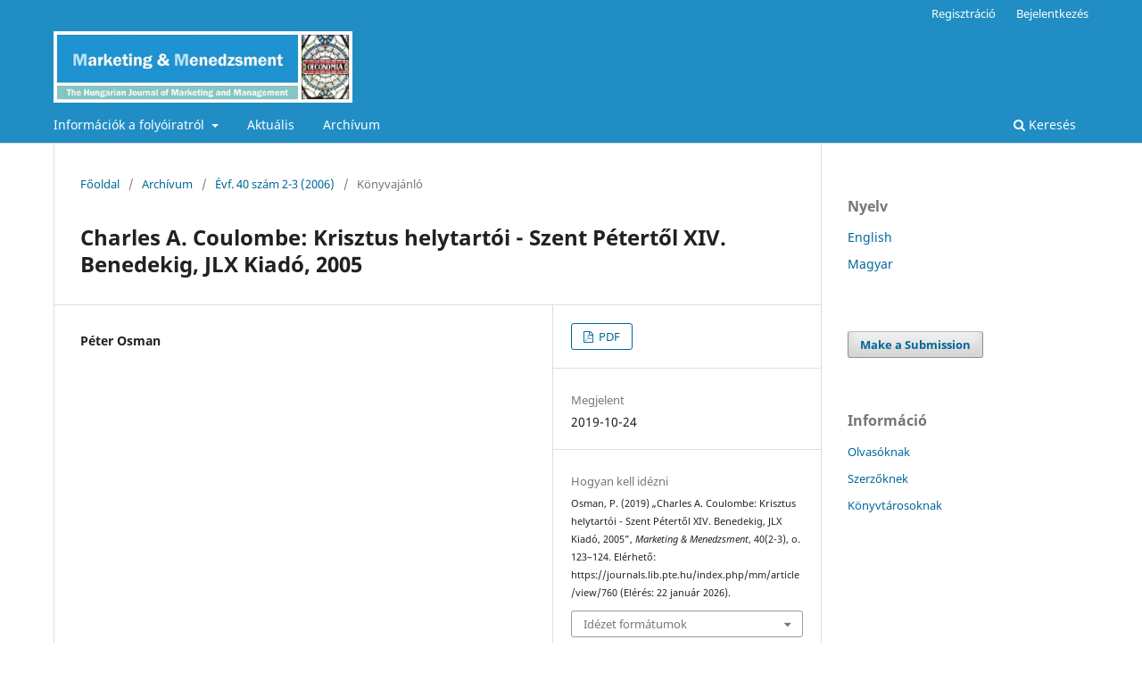

--- FILE ---
content_type: text/html; charset=utf-8
request_url: https://journals.lib.pte.hu/index.php/mm/article/view/760
body_size: 5199
content:
<!DOCTYPE html>
<html lang="hu-HU" xml:lang="hu-HU">
<head>
	<meta charset="utf-8">
	<meta name="viewport" content="width=device-width, initial-scale=1.0">
	<title>
		Charles A. Coulombe: Krisztus helytartói - Szent Pétertől XIV. Benedekig, JLX Kiadó, 2005
							| Marketing & Menedzsment
			</title>

	
<link rel="icon" href="https://journals.lib.pte.hu/public/journals/5/favicon_hu_HU.jpg">
<meta name="generator" content="Open Journal Systems 3.3.0.20">
<link rel="schema.DC" href="http://purl.org/dc/elements/1.1/" />
<meta name="DC.Creator.PersonalName" content="Péter Osman"/>
<meta name="DC.Date.created" scheme="ISO8601" content="2019-10-24"/>
<meta name="DC.Date.dateSubmitted" scheme="ISO8601" content="2019-10-24"/>
<meta name="DC.Date.issued" scheme="ISO8601" content="2006-04-01"/>
<meta name="DC.Date.modified" scheme="ISO8601" content="2019-10-24"/>
<meta name="DC.Description" xml:lang="en" content=""/>
<meta name="DC.Description" xml:lang="hu" content=""/>
<meta name="DC.Format" scheme="IMT" content="application/pdf"/>
<meta name="DC.Identifier" content="760"/>
<meta name="DC.Identifier.pageNumber" content="123-124"/>
<meta name="DC.Identifier.URI" content="https://journals.lib.pte.hu/index.php/mm/article/view/760"/>
<meta name="DC.Language" scheme="ISO639-1" content="hu"/>
<meta name="DC.Rights" content="Copyright (c) 0 "/>
<meta name="DC.Rights" content=""/>
<meta name="DC.Source" content="Marketing &amp; Menedzsment"/>
<meta name="DC.Source.ISSN" content="2786-3395"/>
<meta name="DC.Source.Issue" content="2-3"/>
<meta name="DC.Source.Volume" content="40"/>
<meta name="DC.Source.URI" content="https://journals.lib.pte.hu/index.php/mm"/>
<meta name="DC.Title" content="Charles A. Coulombe: Krisztus helytartói - Szent Pétertől XIV. Benedekig, JLX Kiadó, 2005"/>
<meta name="DC.Type" content="Text.Serial.Journal"/>
<meta name="DC.Type.articleType" content="Könyvajánló"/>
<meta name="gs_meta_revision" content="1.1"/>
<meta name="citation_journal_title" content="Marketing &amp; Menedzsment"/>
<meta name="citation_journal_abbrev" content="MM"/>
<meta name="citation_issn" content="2786-3395"/> 
<meta name="citation_author" content="Péter Osman"/>
<meta name="citation_title" content="Charles A. Coulombe: Krisztus helytartói - Szent Pétertől XIV. Benedekig, JLX Kiadó, 2005"/>
<meta name="citation_language" content="hu"/>
<meta name="citation_date" content="2006"/>
<meta name="citation_volume" content="40"/>
<meta name="citation_issue" content="2-3"/>
<meta name="citation_firstpage" content="123"/>
<meta name="citation_lastpage" content="124"/>
<meta name="citation_abstract_html_url" content="https://journals.lib.pte.hu/index.php/mm/article/view/760"/>
<meta name="citation_pdf_url" content="https://journals.lib.pte.hu/index.php/mm/article/download/760/635"/>
	<link rel="stylesheet" href="https://journals.lib.pte.hu/index.php/mm/$$$call$$$/page/page/css?name=stylesheet" type="text/css" /><link rel="stylesheet" href="https://journals.lib.pte.hu/index.php/mm/$$$call$$$/page/page/css?name=font" type="text/css" /><link rel="stylesheet" href="https://journals.lib.pte.hu/lib/pkp/styles/fontawesome/fontawesome.css?v=3.3.0.20" type="text/css" /><link rel="stylesheet" href="https://journals.lib.pte.hu/plugins/generic/citations/css/citations.css?v=3.3.0.20" type="text/css" /><link rel="stylesheet" href="https://journals.lib.pte.hu/plugins/generic/orcidProfile/css/orcidProfile.css?v=3.3.0.20" type="text/css" /><link rel="stylesheet" href="https://journals.lib.pte.hu/public/journals/5/styleSheet.css?d=2021-09-16+14%3A21%3A22" type="text/css" /><link rel="stylesheet" href="https://journals.lib.pte.hu/public/site/styleSheet.css?v=3.3.0.20" type="text/css" />
</head>
<body class="pkp_page_article pkp_op_view has_site_logo" dir="ltr">

	<div class="pkp_structure_page">

				<header class="pkp_structure_head" id="headerNavigationContainer" role="banner">
						
 <nav class="cmp_skip_to_content" aria-label="Jump to content links">
	<a href="#pkp_content_main">Ugrás a fő tartalmi részhez</a>
	<a href="#siteNav">Ugrás a főmenübe</a>
		<a href="#pkp_content_footer">Ugrás az oldal lábrészéhez</a>
</nav>

			<div class="pkp_head_wrapper">

				<div class="pkp_site_name_wrapper">
					<button class="pkp_site_nav_toggle">
						<span>Open Menu</span>
					</button>
										<div class="pkp_site_name">
																<a href="						https://journals.lib.pte.hu/index.php/mm/index
					" class="is_img">
							<img src="https://journals.lib.pte.hu/public/journals/5/pageHeaderLogoImage_hu_HU.jpg" width="880" height="210"  />
						</a>
										</div>
				</div>

				
				<nav class="pkp_site_nav_menu" aria-label="Oldal navigáció">
					<a id="siteNav"></a>
					<div class="pkp_navigation_primary_row">
						<div class="pkp_navigation_primary_wrapper">
																				<ul id="navigationPrimary" class="pkp_navigation_primary pkp_nav_list">
								<li class="">
				<a href="https://journals.lib.pte.hu/index.php/mm/about">
					Információk a folyóiratról
				</a>
									<ul>
																					<li class="">
									<a href="https://journals.lib.pte.hu/index.php/mm/about">
										A folyóiratról
									</a>
								</li>
																												<li class="">
									<a href="https://journals.lib.pte.hu/index.php/mm/about/editorialTeam">
										Szerkesztőség
									</a>
								</li>
																												<li class="">
									<a href="https://journals.lib.pte.hu/index.php/mm/about/submissions">
										Beküldések
									</a>
								</li>
																												<li class="">
									<a href="https://journals.lib.pte.hu/index.php/mm/etikai">
										Etikai szabályzat
									</a>
								</li>
																												<li class="">
									<a href="https://journals.lib.pte.hu/index.php/mm/about/privacy">
										Adatkezelési tájékoztató
									</a>
								</li>
																												<li class="">
									<a href="https://journals.lib.pte.hu/index.php/mm/openaccess">
										Open access, archiválási és repozitóriumi nyilatkozat
									</a>
								</li>
																												<li class="">
									<a href="https://journals.lib.pte.hu/index.php/mm/lektoroknak">
										Bírálati útmutató
									</a>
								</li>
																												<li class="">
									<a href="https://journals.lib.pte.hu/index.php/mm/formai">
										Formai követelmények
									</a>
								</li>
																												<li class="">
									<a href="https://journals.lib.pte.hu/index.php/mm/about/contact">
										Kapcsolat
									</a>
								</li>
																		</ul>
							</li>
								<li class="">
				<a href="https://journals.lib.pte.hu/index.php/mm/issue/current">
					Aktuális
				</a>
							</li>
								<li class="">
				<a href="https://journals.lib.pte.hu/index.php/mm/issue/archive">
					Archívum
				</a>
							</li>
			</ul>

				

																						<div class="pkp_navigation_search_wrapper">
									<a href="https://journals.lib.pte.hu/index.php/mm/search" class="pkp_search pkp_search_desktop">
										<span class="fa fa-search" aria-hidden="true"></span>
										Keresés
									</a>
								</div>
													</div>
					</div>
					<div class="pkp_navigation_user_wrapper" id="navigationUserWrapper">
							<ul id="navigationUser" class="pkp_navigation_user pkp_nav_list">
								<li class="profile">
				<a href="https://journals.lib.pte.hu/index.php/mm/user/register">
					Regisztráció
				</a>
							</li>
								<li class="profile">
				<a href="https://journals.lib.pte.hu/index.php/mm/login">
					Bejelentkezés
				</a>
							</li>
										</ul>

					</div>
				</nav>
			</div><!-- .pkp_head_wrapper -->
		</header><!-- .pkp_structure_head -->

						<div class="pkp_structure_content has_sidebar">
			<div class="pkp_structure_main" role="main">
				<a id="pkp_content_main"></a>

<div class="page page_article">
			<nav class="cmp_breadcrumbs" role="navigation" aria-label="Jelenleg itt van:">
	<ol>
		<li>
			<a href="https://journals.lib.pte.hu/index.php/mm/index">
				Főoldal
			</a>
			<span class="separator">/</span>
		</li>
		<li>
			<a href="https://journals.lib.pte.hu/index.php/mm/issue/archive">
				Archívum
			</a>
			<span class="separator">/</span>
		</li>
					<li>
				<a href="https://journals.lib.pte.hu/index.php/mm/issue/view/82">
					Évf. 40 szám 2-3 (2006)
				</a>
				<span class="separator">/</span>
			</li>
				<li class="current" aria-current="page">
			<span aria-current="page">
									Könyvajánló
							</span>
		</li>
	</ol>
</nav>
	
		  	 <article class="obj_article_details">

		
	<h1 class="page_title">
		Charles A. Coulombe: Krisztus helytartói - Szent Pétertől XIV. Benedekig, JLX Kiadó, 2005
	</h1>

	
	<div class="row">
		<div class="main_entry">

							<section class="item authors">
					<h2 class="pkp_screen_reader">Szerzők</h2>
					<ul class="authors">
											<li>
							<span class="name">
								Péter Osman
							</span>
																				</li>
										</ul>
				</section>
			
																					
						
						
			

																			
						
		</div><!-- .main_entry -->

		<div class="entry_details">

						
										<div class="item galleys">
					<h2 class="pkp_screen_reader">
						Downloads
					</h2>
					<ul class="value galleys_links">
													<li>
								
	
							

<a class="obj_galley_link pdf" href="https://journals.lib.pte.hu/index.php/mm/article/view/760/635">

		
	PDF

	</a>
							</li>
											</ul>
				</div>
						
						<div class="item published">
				<section class="sub_item">
					<h2 class="label">
						Megjelent
					</h2>
					<div class="value">
																			<span>2019-10-24</span>
																	</div>
				</section>
							</div>
			
										<div class="item citation">
					<section class="sub_item citation_display">
						<h2 class="label">
							Hogyan kell idézni
						</h2>
						<div class="value">
							<div id="citationOutput" role="region" aria-live="polite">
								<div class="csl-bib-body">
  <div class="csl-entry">Osman, P. (2019) „Charles A. Coulombe: Krisztus helytartói - Szent Pétertől XIV. Benedekig, JLX Kiadó, 2005”, <i>Marketing &amp; Menedzsment</i>, 40(2-3), o. 123–124. Elérhető: https://journals.lib.pte.hu/index.php/mm/article/view/760 (Elérés: 22 január 2026).</div>
</div>
							</div>
							<div class="citation_formats">
								<button class="cmp_button citation_formats_button" aria-controls="cslCitationFormats" aria-expanded="false" data-csl-dropdown="true">
									Idézet formátumok
								</button>
								<div id="cslCitationFormats" class="citation_formats_list" aria-hidden="true">
									<ul class="citation_formats_styles">
																					<li>
												<a
													rel="nofollow"
													aria-controls="citationOutput"
													href="https://journals.lib.pte.hu/index.php/mm/citationstylelanguage/get/acm-sig-proceedings?submissionId=760&amp;publicationId=594"
													data-load-citation
													data-json-href="https://journals.lib.pte.hu/index.php/mm/citationstylelanguage/get/acm-sig-proceedings?submissionId=760&amp;publicationId=594&amp;return=json"
												>
													ACM
												</a>
											</li>
																					<li>
												<a
													rel="nofollow"
													aria-controls="citationOutput"
													href="https://journals.lib.pte.hu/index.php/mm/citationstylelanguage/get/acs-nano?submissionId=760&amp;publicationId=594"
													data-load-citation
													data-json-href="https://journals.lib.pte.hu/index.php/mm/citationstylelanguage/get/acs-nano?submissionId=760&amp;publicationId=594&amp;return=json"
												>
													ACS
												</a>
											</li>
																					<li>
												<a
													rel="nofollow"
													aria-controls="citationOutput"
													href="https://journals.lib.pte.hu/index.php/mm/citationstylelanguage/get/apa?submissionId=760&amp;publicationId=594"
													data-load-citation
													data-json-href="https://journals.lib.pte.hu/index.php/mm/citationstylelanguage/get/apa?submissionId=760&amp;publicationId=594&amp;return=json"
												>
													APA
												</a>
											</li>
																					<li>
												<a
													rel="nofollow"
													aria-controls="citationOutput"
													href="https://journals.lib.pte.hu/index.php/mm/citationstylelanguage/get/associacao-brasileira-de-normas-tecnicas?submissionId=760&amp;publicationId=594"
													data-load-citation
													data-json-href="https://journals.lib.pte.hu/index.php/mm/citationstylelanguage/get/associacao-brasileira-de-normas-tecnicas?submissionId=760&amp;publicationId=594&amp;return=json"
												>
													ABNT
												</a>
											</li>
																					<li>
												<a
													rel="nofollow"
													aria-controls="citationOutput"
													href="https://journals.lib.pte.hu/index.php/mm/citationstylelanguage/get/chicago-author-date?submissionId=760&amp;publicationId=594"
													data-load-citation
													data-json-href="https://journals.lib.pte.hu/index.php/mm/citationstylelanguage/get/chicago-author-date?submissionId=760&amp;publicationId=594&amp;return=json"
												>
													Chicago
												</a>
											</li>
																					<li>
												<a
													rel="nofollow"
													aria-controls="citationOutput"
													href="https://journals.lib.pte.hu/index.php/mm/citationstylelanguage/get/harvard-cite-them-right?submissionId=760&amp;publicationId=594"
													data-load-citation
													data-json-href="https://journals.lib.pte.hu/index.php/mm/citationstylelanguage/get/harvard-cite-them-right?submissionId=760&amp;publicationId=594&amp;return=json"
												>
													Harvard
												</a>
											</li>
																					<li>
												<a
													rel="nofollow"
													aria-controls="citationOutput"
													href="https://journals.lib.pte.hu/index.php/mm/citationstylelanguage/get/ieee?submissionId=760&amp;publicationId=594"
													data-load-citation
													data-json-href="https://journals.lib.pte.hu/index.php/mm/citationstylelanguage/get/ieee?submissionId=760&amp;publicationId=594&amp;return=json"
												>
													IEEE
												</a>
											</li>
																					<li>
												<a
													rel="nofollow"
													aria-controls="citationOutput"
													href="https://journals.lib.pte.hu/index.php/mm/citationstylelanguage/get/modern-language-association?submissionId=760&amp;publicationId=594"
													data-load-citation
													data-json-href="https://journals.lib.pte.hu/index.php/mm/citationstylelanguage/get/modern-language-association?submissionId=760&amp;publicationId=594&amp;return=json"
												>
													MLA
												</a>
											</li>
																					<li>
												<a
													rel="nofollow"
													aria-controls="citationOutput"
													href="https://journals.lib.pte.hu/index.php/mm/citationstylelanguage/get/turabian-fullnote-bibliography?submissionId=760&amp;publicationId=594"
													data-load-citation
													data-json-href="https://journals.lib.pte.hu/index.php/mm/citationstylelanguage/get/turabian-fullnote-bibliography?submissionId=760&amp;publicationId=594&amp;return=json"
												>
													Turabian
												</a>
											</li>
																					<li>
												<a
													rel="nofollow"
													aria-controls="citationOutput"
													href="https://journals.lib.pte.hu/index.php/mm/citationstylelanguage/get/vancouver?submissionId=760&amp;publicationId=594"
													data-load-citation
													data-json-href="https://journals.lib.pte.hu/index.php/mm/citationstylelanguage/get/vancouver?submissionId=760&amp;publicationId=594&amp;return=json"
												>
													Vancouver
												</a>
											</li>
																			</ul>
																			<div class="label">
											Idézés letöltése
										</div>
										<ul class="citation_formats_styles">
																							<li>
													<a href="https://journals.lib.pte.hu/index.php/mm/citationstylelanguage/download/ris?submissionId=760&amp;publicationId=594">
														<span class="fa fa-download"></span>
														Endnote/Zotero/Mendeley (RIS)
													</a>
												</li>
																							<li>
													<a href="https://journals.lib.pte.hu/index.php/mm/citationstylelanguage/download/bibtex?submissionId=760&amp;publicationId=594">
														<span class="fa fa-download"></span>
														BibTeX
													</a>
												</li>
																					</ul>
																	</div>
							</div>
						</div>
					</section>
				</div>
			
										<div class="item issue">

											<section class="sub_item">
							<h2 class="label">
								Folyóirat szám
							</h2>
							<div class="value">
								<a class="title" href="https://journals.lib.pte.hu/index.php/mm/issue/view/82">
									Évf. 40 szám 2-3 (2006)
								</a>
							</div>
						</section>
					
											<section class="sub_item">
							<h2 class="label">
								Rovat
							</h2>
							<div class="value">
								Könyvajánló
							</div>
						</section>
					
									</div>
			
															
						
			

		</div><!-- .entry_details -->
	</div><!-- .row -->

</article>

	<div id="articlesBySameAuthorList">
						<h3>Ugyanannak a szerző(k)nek a legtöbbet olvasott cikkei</h3>

			<ul>
																													<li>
													Péter Osman,
												<a href="https://journals.lib.pte.hu/index.php/mm/article/view/1464">
							Paul R. Krugman, Maurice Obstfeld: Nemzetközi gazdaságtan: elmélet és gazdaságpolitika.  PANEM, 2003
						</a>,
						<a href="https://journals.lib.pte.hu/index.php/mm/issue/view/148">
							Marketing &amp; Menedzsment: Évf. 37 szám 5 (2003)
						</a>
					</li>
																													<li>
													Péter Osman,
												<a href="https://journals.lib.pte.hu/index.php/mm/article/view/1764">
							Michael Roaf: A mezopotámiai világ atlasza, Helikon Kiadó - Magyar Könyvklub
						</a>,
						<a href="https://journals.lib.pte.hu/index.php/mm/issue/view/97">
							Marketing &amp; Menedzsment: Évf. 34 szám 4 (2000)
						</a>
					</li>
																													<li>
													Péter Osman,
												<a href="https://journals.lib.pte.hu/index.php/mm/article/view/1880">
							Robert S. Kaplan - David P. Norton: Balanced-Scorecard (Kiegyensúlyozott Stratégiai Mutatószám-Rendszer) - Közgazdasági és Jogi Könyvkiadó, 1999
						</a>,
						<a href="https://journals.lib.pte.hu/index.php/mm/issue/view/94">
							Marketing &amp; Menedzsment: Évf. 34 szám 1 (2000)
						</a>
					</li>
																													<li>
													Péter Osman,
												<a href="https://journals.lib.pte.hu/index.php/mm/article/view/1740">
							Benjamin Graham, David Dodd: Security Analysis (Értékpapír-elemzés). McGraw-Hill, 2000. Angol nyelven
						</a>,
						<a href="https://journals.lib.pte.hu/index.php/mm/issue/view/142">
							Marketing &amp; Menedzsment: Évf. 35 szám 4 (2001)
						</a>
					</li>
																													<li>
													Péter Osman,
												<a href="https://journals.lib.pte.hu/index.php/mm/article/view/1348">
							Susanna Buricchi: Érett reneszánsz és manierizmus. Corvina Kiadó, 2006 - A művészet története sorozat
						</a>,
						<a href="https://journals.lib.pte.hu/index.php/mm/issue/view/121">
							Marketing &amp; Menedzsment: Évf. 41 szám 3 (2007)
						</a>
					</li>
																													<li>
													Péter Osman,
												<a href="https://journals.lib.pte.hu/index.php/mm/article/view/1828">
							Dr. Béhm Imre: Vállalkozások megítélése - PERFEKT Pénzügyi Szakoktató és Kiadó Rt., 1998 -
						</a>,
						<a href="https://journals.lib.pte.hu/index.php/mm/issue/view/95">
							Marketing &amp; Menedzsment: Évf. 34 szám 2 (2000)
						</a>
					</li>
																													<li>
													Péter Osman,
												<a href="https://journals.lib.pte.hu/index.php/mm/article/view/1452">
							A divat története a 18-20. században: A Kyoto Costume Institute gyűjteménye. Vince Kiadó/Taschen, 2003
						</a>,
						<a href="https://journals.lib.pte.hu/index.php/mm/issue/view/149">
							Marketing &amp; Menedzsment: Évf. 37 szám 6 (2003)
						</a>
					</li>
																													<li>
													Péter Osman,
												<a href="https://journals.lib.pte.hu/index.php/mm/article/view/1261">
							Sebastiano Soldi: Az ókori Közel-Kelet művészete. Corvina Kiadó, 2006 - A művészet története sorozat
						</a>,
						<a href="https://journals.lib.pte.hu/index.php/mm/issue/view/119">
							Marketing &amp; Menedzsment: Évf. 41 szám 1 (2007)
						</a>
					</li>
																													<li>
													Péter Osman,
												<a href="https://journals.lib.pte.hu/index.php/mm/article/view/1765">
							David Fontana: A szimbólumok titkos világa, Tericum Kiadó
						</a>,
						<a href="https://journals.lib.pte.hu/index.php/mm/issue/view/97">
							Marketing &amp; Menedzsment: Évf. 34 szám 4 (2000)
						</a>
					</li>
																													<li>
													Péter Osman,
												<a href="https://journals.lib.pte.hu/index.php/mm/article/view/1378">
							Bruno S. Frey: Dealing with Terrorism - Stick or Carrott? (Hogyan bánjunk a terrorizmussal - Bot vagy répa?) Edward Elgar, 2004
						</a>,
						<a href="https://journals.lib.pte.hu/index.php/mm/issue/view/150">
							Marketing &amp; Menedzsment: Évf. 39 szám 2 (2005)
						</a>
					</li>
							</ul>
			<div id="articlesBySameAuthorPages">
				<strong>1</strong>&nbsp;<a href="https://journals.lib.pte.hu/index.php/mm/article/view/760?articlesBySameAuthorPage=2#articlesBySameAuthor">2</a>&nbsp;<a href="https://journals.lib.pte.hu/index.php/mm/article/view/760?articlesBySameAuthorPage=3#articlesBySameAuthor">3</a>&nbsp;<a href="https://journals.lib.pte.hu/index.php/mm/article/view/760?articlesBySameAuthorPage=4#articlesBySameAuthor">4</a>&nbsp;<a href="https://journals.lib.pte.hu/index.php/mm/article/view/760?articlesBySameAuthorPage=5#articlesBySameAuthor">5</a>&nbsp;<a href="https://journals.lib.pte.hu/index.php/mm/article/view/760?articlesBySameAuthorPage=6#articlesBySameAuthor">6</a>&nbsp;<a href="https://journals.lib.pte.hu/index.php/mm/article/view/760?articlesBySameAuthorPage=7#articlesBySameAuthor">7</a>&nbsp;<a href="https://journals.lib.pte.hu/index.php/mm/article/view/760?articlesBySameAuthorPage=8#articlesBySameAuthor">8</a>&nbsp;<a href="https://journals.lib.pte.hu/index.php/mm/article/view/760?articlesBySameAuthorPage=9#articlesBySameAuthor">9</a>&nbsp;<a href="https://journals.lib.pte.hu/index.php/mm/article/view/760?articlesBySameAuthorPage=10#articlesBySameAuthor">10</a>&nbsp;<a href="https://journals.lib.pte.hu/index.php/mm/article/view/760?articlesBySameAuthorPage=2#articlesBySameAuthor">&gt;</a>&nbsp;<a href="https://journals.lib.pte.hu/index.php/mm/article/view/760?articlesBySameAuthorPage=12#articlesBySameAuthor">&gt;&gt;</a>&nbsp;
			</div>
			</div>


</div><!-- .page -->

	</div><!-- pkp_structure_main -->

									<div class="pkp_structure_sidebar left" role="complementary" aria-label="Oldalsáv">
				<div class="pkp_block block_language">
	<h2 class="title">
		Nyelv
	</h2>

	<div class="content">
		<ul>
							<li class="locale_en_US" lang="en-US">
					<a href="https://journals.lib.pte.hu/index.php/mm/user/setLocale/en_US?source=%2Findex.php%2Fmm%2Farticle%2Fview%2F760">
						English
					</a>
				</li>
							<li class="locale_hu_HU current" lang="hu-HU">
					<a href="https://journals.lib.pte.hu/index.php/mm/user/setLocale/hu_HU?source=%2Findex.php%2Fmm%2Farticle%2Fview%2F760">
						Magyar
					</a>
				</li>
					</ul>
	</div>
</div><!-- .block_language -->
<div class="pkp_block block_make_submission">
	<h2 class="pkp_screen_reader">
		Make a Submission
	</h2>

	<div class="content">
		<a class="block_make_submission_link" href="https://journals.lib.pte.hu/index.php/mm/about/submissions">
			Make a Submission
		</a>
	</div>
</div>
<div class="pkp_block block_information">
	<h2 class="title">Információ</h2>
	<div class="content">
		<ul>
							<li>
					<a href="https://journals.lib.pte.hu/index.php/mm/information/readers">
						Olvasóknak
					</a>
				</li>
										<li>
					<a href="https://journals.lib.pte.hu/index.php/mm/information/authors">
						Szerzőknek
					</a>
				</li>
										<li>
					<a href="https://journals.lib.pte.hu/index.php/mm/information/librarians">
						Könyvtárosoknak
					</a>
				</li>
					</ul>
	</div>
</div>

			</div><!-- pkp_sidebar.left -->
			</div><!-- pkp_structure_content -->

<div class="pkp_structure_footer_wrapper" role="contentinfo">
	<a id="pkp_content_footer"></a>

	<div class="pkp_structure_footer">

		
		<div class="pkp_brand_footer" role="complementary">
			<a href="https://journals.lib.pte.hu/index.php/mm/about/aboutThisPublishingSystem">
				<img alt="A kiadói rendszerről" src="https://journals.lib.pte.hu/templates/images/ojs_brand.png">
			</a>
		</div>
	</div>
</div><!-- pkp_structure_footer_wrapper -->

</div><!-- pkp_structure_page -->

<script src="https://journals.lib.pte.hu/lib/pkp/lib/vendor/components/jquery/jquery.min.js?v=3.3.0.20" type="text/javascript"></script><script src="https://journals.lib.pte.hu/lib/pkp/lib/vendor/components/jqueryui/jquery-ui.min.js?v=3.3.0.20" type="text/javascript"></script><script src="https://journals.lib.pte.hu/plugins/themes/default/js/lib/popper/popper.js?v=3.3.0.20" type="text/javascript"></script><script src="https://journals.lib.pte.hu/plugins/themes/default/js/lib/bootstrap/util.js?v=3.3.0.20" type="text/javascript"></script><script src="https://journals.lib.pte.hu/plugins/themes/default/js/lib/bootstrap/dropdown.js?v=3.3.0.20" type="text/javascript"></script><script src="https://journals.lib.pte.hu/plugins/themes/default/js/main.js?v=3.3.0.20" type="text/javascript"></script><script src="https://journals.lib.pte.hu/plugins/generic/citationStyleLanguage/js/articleCitation.js?v=3.3.0.20" type="text/javascript"></script><script type="text/javascript">
(function (w, d, s, l, i) { w[l] = w[l] || []; var f = d.getElementsByTagName(s)[0],
j = d.createElement(s), dl = l != 'dataLayer' ? '&l=' + l : ''; j.async = true; 
j.src = 'https://www.googletagmanager.com/gtag/js?id=' + i + dl; f.parentNode.insertBefore(j, f); 
function gtag(){dataLayer.push(arguments)}; gtag('js', new Date()); gtag('config', i); })
(window, document, 'script', 'dataLayer', 'UA-114659774-1');
</script>


</body>
</html>
